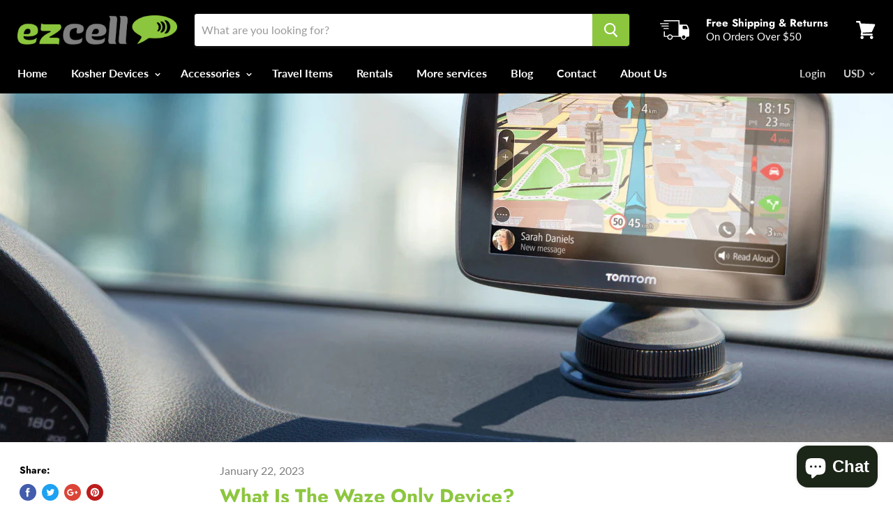

--- FILE ---
content_type: text/javascript
request_url: https://product-options-js.avisplus.io/60239741167.js
body_size: 3754
content:
var optionsConfig = {
                            "enabled": true,
                            "show_cart_discount": false,
                            "css": "#avpoptions-container {\r\n    border: unset !important;\r\n    padding: unset !important;\r\n}\r\n\r\n#avpoptions-container .avp-productoptioncheckwrapper > input {\r\n    margin-top: -0.65rem !important;\r\n}\n#avpoptions-container\n                  {\n                    width:100%;\n                    padding: 10px;\n                    border: 1px solid #797777;\n                    background: #f5f5f5;\n                   }#avpoptions-container > div > label\n                  {\n                    display: block;\n                    font-weight: normal;\n                    text-align: center;\n                    vertical-align: middle;\n                    color: #000000;\n                    width: 100px;\n                    font-size: 16px;\n                   }#avpoptions-container > div > label + span\n                  {\n                    display: block;\n                    vertical-align: middle;\n                   }#avpoptions-container input[type=\"text\"], #avpoptions-container input[type=\"number\"], #avpoptions-container select, #avpoptions-container textarea, #avpoptions-container input + span\n                  {\n                    \n                    color: #000000;\n                    font-weight: normal;\n                   }\n\n                   #avpoptions-container input[type=\"text\"], #avpoptions-container input[type=\"number\"], #avpoptions-container select, #avpoptions-container textarea\n                   {\n                     min-width:200px;\n                     padding: 0.75rem 1.5rem;\n                   }\n                   #avpoptions-container .avp-productoptioncheckwrapper {\n                      display: inline-block;\n                      position: relative;\n                      padding-left: 1.75rem;\n                    }\n                    #avpoptions-container .avp-productoptioncheckwrapper > input {\n                      position: absolute;\n                      margin-top: 0.4rem;\n                      margin-left: -1.75rem;\n                    }\n                     #avpoptions-container .avp-productoptionswatch\n                    {\n                        position: relative;\n                    }\n                    #avpoptions-container input:checked + .avp-productoptionswatch::before\n                    {\n                        position: absolute;\n                        left: 3px;\n                        top: 12px;\n                        height: 9px;\n                        width: 3px;\n                        background-color: #ffffff;\n                        content: \"\";\n                        -ms-transform: rotate(-53deg);\n                        -webkit-transform: rotate(-53deg);\n                        transform: translateX(10.6px) rotate(-53deg);\n                        transform-origin: left bottom;\n                    }\n                    #avpoptions-container input:checked + .avp-productoptionswatch::after\n                    {\n                        position: absolute;\n                        left: 5px;\n                        bottom: 8px;\n                        height: 3px;\n                        width: 17px;\n                        background-color: #ffffff;\n                        content: \"\";\n                        -ms-transform: rotate(-54deg);\n                        -webkit-transform: rotate(-54deg);\n                        transform: translateX(10px) rotate(-54deg);\n                        transform-origin: left bottom;\n                    }\n                     #avpoptions-container .avp-productoptionswatchwrapper input[type=\"radio\"]:checked + .avp-productoptionswatch, #avpoptions-container .avp-productoptionswatchwrapper input[type=\"checkbox\"]:checked + .avp-productoptionswatch {\n                      border: 1px solid #fff;\n                      box-shadow: 0px 0px 0px 1px #cccccc70;\n                      }\n\n                      #avpoptions-container\n                        input:checked\n                        + .avp-productoptionswatch-box\n                        .avp-productoptionswatch::before {\n                        position: absolute;\n                        left: 3px;\n                        top: 12px;\n                        height: 9px;\n                        width: 3px;\n                        background-color: #ffffff;\n                        content: \"\";\n                        -ms-transform: rotate(-53deg);\n                        -webkit-transform: rotate(-53deg);\n                        transform: translateX(10.6px) rotate(-53deg);\n                        transform-origin: left bottom;\n                      }\n\n                      #avpoptions-container\n                        input:checked\n                        + .avp-productoptionswatch-box\n                        .avp-productoptionswatch::after {\n                        position: absolute;\n                        left: 5px;\n                        bottom: 8px;\n                        height: 3px;\n                        width: 17px;\n                        background-color: #ffffff;\n                        content: \"\";\n                        -ms-transform: rotate(-54deg);\n                        -webkit-transform: rotate(-54deg);\n                        transform: translateX(10px) rotate(-54deg);\n                        transform-origin: left bottom;\n                      }\n                     #avpoptions-container .avp-productoptionswatchwrapper input[type=\"radio\"]:checked + .avp-productoptionswatch, #avpoptions-container .avp-productoptionswatchwrapper input[type=\"checkbox\"]:checked + .avp-productoptionswatch {\n                      border: 1px solid #fff;\n                      box-shadow: 0px 0px 0px 1px black;\n                  }\n",
                            "shop_id": "60239741167",
                            "text_price_add": "Selection will add {price_add} to the price",
                            "text_customization_cost_for": "Customization Cost for",
                            "text_alert_text_input": "Please add your personalized text before adding this item to cart",
                            "text_alert_number_input": "Please enter a number before adding this item to cart",
                            "text_alert_checkbox_radio_swatches_input": "Please select an option before adding this item to cart",
                            "show_watermark_on_product_page": "",
                            "optionSets": [{"_id":"628c00ff34d84999e230ad2b","created_at":"2022-05-23T21:47:43.243Z","updated_at":"2022-05-23T21:47:43.243Z","shop_id":"60239741167","option_set_name":"Add Service To Waze","all_products":false,"rule_sets":[[{"type":"tag","selector":"waze"}]],"options":[{"_id":"628c00b234d84999e230aca9","shop_id":"60239741167","option_id":"iduUvkD9CCFMtaTsQu3T4eFl2OMyLR","option_name":"Add Service for Waze","label_product":"Service Plan","label_cart":"Service Plan","type":"swatch","class_name":"","default_value":"","min":null,"max":null,"min_selections":null,"max_selections":null,"placeholder":"","max_length":null,"allow_multiple":"false","help_text":"","help_text_select":"tooltip","allow_hover_img":"true","option_values":[{"option_id":"","value_id":"PGbRUkkZGHEsMNR8v8O_0DQttek5Rs","value":"500 MB/Month","price":"10","type":"createcharge","productId":"","productVariationId":"","productName":"","swatch":{"color":"","file_image_url":"","is_color":true}},{"option_id":"","value_id":"_dZGHtP9Eyj8oFbrJtV3LjJlkiB39g","value":"1 GB/Month","price":"15","type":"createcharge","productId":"","productVariationId":"","productName":"","swatch":{"color":"","file_image_url":"","is_color":true}}],"conditional_logic":{"type":"show","logic":"all","condition_items":[]},"is_option_set":false,"sort":1,"created_at":"2022-05-23T21:46:26.416Z","updated_at":"2022-05-23T21:46:26.416Z","required":false}]},{"_id":"6279412bf54ede74d9934f75","created_at":"2022-05-09T16:28:27.057Z","updated_at":"2022-05-09T16:28:27.057Z","shop_id":"60239741167","option_set_name":"Add service to phone","all_products":false,"rule_sets":[[{"type":"tag","selector":"Cell phone"}]],"options":[{"_id":"62794078f54ede74d9934f56","shop_id":"60239741167","option_id":"FKWOjIHcTfpw4P8np9nUplS7zYR4gV","option_name":"Service","label_product":"Add Pre Paid Service","label_cart":"Service","type":"radio","class_name":"","default_value":"","min":null,"max":null,"min_selections":null,"max_selections":null,"placeholder":"","max_length":null,"allow_multiple":"false","help_text":"You can choose to add service to your phone.","help_text_select":"tooltip","allow_hover_img":"true","option_values":[{"option_id":"","value_id":"x9jhKODNysb67xwUkdrng8tTJfowgf","value":"No","price":0,"type":"adjustprice","productId":"","productVariationId":"","productName":"","swatch":{"color":"","file_image_url":"","is_color":true}},{"option_id":"","value_id":"XoeUTSHy_My6AiXRuho7VHYSfBWWTU","value":"Yes","price":0,"type":"adjustprice","productId":"","productVariationId":"","productName":"","swatch":{"color":"","file_image_url":"","is_color":true}}],"conditional_logic":{"type":"show","logic":"all","condition_items":[]},"is_option_set":false,"sort":1,"created_at":"2022-05-09T16:25:28.747Z","updated_at":"2022-05-23T21:54:30.870Z","required":true},{"_id":"627ab1a7f54ede74d9938307","shop_id":"60239741167","option_id":"Qeo4cOe5gPtZjz021hoY3tXxuIWkgJ","option_name":"Service Carrier","label_product":"Service Carrier","label_cart":"Service Carrier","type":"swatch","class_name":"","default_value":"","min":null,"max":null,"min_selections":null,"max_selections":null,"placeholder":"","max_length":null,"allow_multiple":"false","help_text":"Choose a service carrier","help_text_select":"tooltip","allow_hover_img":"true","option_values":[{"option_id":"","value_id":"NuSwo4QY_kO9at0_-zW9lRILAIikyF","value":"Verizon","price":0,"type":"adjustprice","productId":"","productVariationId":"","productName":"","swatch":{"color":"#ffffff","is_color":true,"file_image_url":""}},{"option_id":"","value_id":"D_MD7PBKuntevJ1S12LIbaC_ssUzh8","value":"Red Pocket","price":0,"type":"adjustprice","productId":"","productVariationId":"","productName":"","swatch":{"color":"#ffffff","is_color":true,"file_image_url":""}},{"option_id":"","value_id":"h99VZB_dAjpZWOJo9IyL3H25VUJkXM","value":"Selectel","price":0,"type":"adjustprice","productId":"","productVariationId":"","productName":"","swatch":{"color":"#ffffff","is_color":true,"file_image_url":""}},{"option_id":"","value_id":"BbhWsXoGEDpHV_DvjH21m0UQVYKx81","value":"TracFone","price":0,"type":"adjustprice","productId":"","productVariationId":"","productName":"","swatch":{"color":"#ffffff","is_color":true,"file_image_url":""}}],"conditional_logic":{"type":"show","logic":"all","condition_items":[{"field":"Service","type":"contains","field_label":"Service, \"Service\"","value":"yes"}]},"is_option_set":false,"sort":2,"created_at":"2022-05-10T18:40:39.474Z","updated_at":"2022-08-29T21:44:51.073Z","required":true},{"_id":"627ad780f54ede74d99390d1","created_at":"2022-05-10T03:38:07.398Z","updated_at":"2022-05-10T21:27:56.857Z","shop_id":"60239741167","option_id":"DxGYjyJ6BaXUrm1MQeEILD7PlMD2Sj","option_name":"Verizon","label_product":"Verizon","label_cart":"Verizon","type":"select","class_name":"","default_value":"","min":null,"max":null,"min_selections":null,"max_selections":null,"placeholder":"","max_length":null,"allow_multiple":"false","help_text":"Choose the plan you want","help_text_select":"tooltip","allow_hover_img":"true","option_values":[{"option_id":"","value_id":"r-l0zO2wQ7V7wmwW2Dl2F3reaJI1h9","value":"$35 Talk & Text.","price":"35","type":"createcharge","productId":"","productVariationId":"","productName":"","swatch":{"color":"","file_image_url":"","is_color":true}},{"option_id":"","value_id":"ALlniI1r1BEmBVzatIuAsP-qNLL2kp","value":"$40 Talk & Text + 5 GB Data.","price":"40","type":"createcharge","productId":"","productVariationId":"","productName":"","swatch":{"color":"","file_image_url":"","is_color":true}},{"option_id":"","value_id":"r6yVMn4UEkXSp5zO4UhXG9tMq1wVaU","value":"$50 Talk & Text + 15 GB Data.","price":"50","type":"createcharge","productId":"","productVariationId":"","productName":"","swatch":{"color":"","file_image_url":"","is_color":true}},{"option_id":"","value_id":"tsVka5Mmy6C7rxkbbasGmbN0--C3ve","value":"$60 Talk & Text + Unlimited Data.","price":"60","type":"createcharge","productId":"","productVariationId":"","productName":"","swatch":{"color":"","file_image_url":"","is_color":true}}],"conditional_logic":{"type":"show","logic":"any","condition_items":[{"field":"Service Carrier","type":"contains","field_label":"Service Carrier, \"Service Carrier\"","value":"Verizon"}]},"is_option_set":false,"sort":3,"required":true},{"_id":"630d318b036bb39a1554aea9","shop_id":"60239741167","option_id":"gOO_jiFGE11v1lKjfH1ZH5wtgfiS6F","option_name":"TracFone","label_product":"TracFone","label_cart":"TracFone","type":"select","class_name":"","default_value":"","min":null,"max":null,"min_selections":null,"max_selections":null,"placeholder":"","max_length":null,"allow_multiple":"false","help_text":"Choose the plan you want","help_text_select":"tooltip","allow_hover_img":"true","option_values":[{"option_id":"","value_id":"83VPGRO3DG1WfapIuRlyOCVFR1lq2v","value":"Talk & Text + 1GB Data","price":"20","type":"createcharge","productId":"","productVariationId":"","productName":"","swatch":{"color":"","file_image_url":"","is_color":true}}],"conditional_logic":{"type":"show","logic":"all","condition_items":[{"field":"Service Carrier","type":"contains","field_label":"Service Carrier, \"Service Carrier\"","org_option_values_combobox":[{"value":"Verizon","label":"Verizon"},{"value":"Red Pocket","label":"Red Pocket"},{"value":"Selectel","label":"Selectel"},{"value":"TracFone","label":"TracFone"}],"filter_option_values_combobox":[{"value":"TracFone","label":"TracFone"}],"value":"TracFone"}]},"is_option_set":false,"sort":4,"created_at":"2022-08-29T21:37:15.051Z","updated_at":"2022-08-29T21:38:26.192Z","required":false},{"_id":"6279de1ff54ede74d993624e","shop_id":"60239741167","option_id":"LjvHPMhTZIv5i9tyhfQOv1GwAv5OOT","option_name":"Red Pocket","label_product":"Red Pocket","label_cart":"Red Pocket","type":"select","class_name":"","default_value":"","min":null,"max":null,"min_selections":null,"max_selections":null,"placeholder":"","max_length":null,"allow_multiple":"false","help_text":"Choose the plan you want","help_text_select":"tooltip","allow_hover_img":"true","option_values":[{"option_id":"","value_id":"0rwpyC4lPTtgmubT1VOml3eqfxFRvt","value":"Talk & Text + 3GB Data","price":"20","type":"createcharge","productId":"","productVariationId":"","productName":"","swatch":{"color":"","file_image_url":"","is_color":true}},{"option_id":"","value_id":"irJ-P4rIQ_VDTGTsKLy8cMvuB8blwb","value":"Talk & Text + 10GB Data","price":"30","type":"createcharge","productId":"","productVariationId":"","productName":"","swatch":{"color":"","file_image_url":"","is_color":true}},{"option_id":"","value_id":"9mWn6XM2OXrJnm9OMjKrl84PR67w5q","value":"Talk & Text + 12GB Data","price":"40","type":"createcharge","productId":"","productVariationId":"","productName":"","swatch":{"color":"","file_image_url":"","is_color":true}},{"option_id":"","value_id":"6EC2txYljG8k0u9YN_WvsCbobe9iWn","value":"Talk & Text + 50GB Data","price":"50","type":"createcharge","productId":"","productVariationId":"","productName":"","swatch":{"color":"","file_image_url":"","is_color":true}}],"conditional_logic":{"type":"show","logic":"any","condition_items":[{"field":"Service Carrier","type":"contains","field_label":"Service Carrier, \"Service Carrier\"","value":"Red Pocket"}]},"is_option_set":false,"sort":5,"created_at":"2022-05-10T03:38:07.398Z","updated_at":"2022-05-10T21:33:13.901Z","required":true},{"_id":"627ad622f54ede74d99390ad","created_at":"2022-05-10T03:38:07.398Z","updated_at":"2022-05-10T21:34:41.563Z","shop_id":"60239741167","option_id":"nkBgX7I432L-J47o90ERK3fJ2Hd4Xp","option_name":"Selectel","label_product":"Selectel","label_cart":"Selectel","type":"select","class_name":"","default_value":"","min":null,"max":null,"min_selections":null,"max_selections":null,"placeholder":"","max_length":null,"allow_multiple":"false","help_text":"Choose the plan you want","help_text_select":"tooltip","allow_hover_img":"true","option_values":[{"option_id":"","value_id":"zhfpluRx90vo85Z9vcRiY0NoHHD55m","value":"Talk & Text + 500MB Data","price":"25","type":"createcharge","productId":"","productVariationId":"","productName":"","swatch":{"color":"","file_image_url":"","is_color":true}},{"option_id":"","value_id":"QDkvcKR4ExZ1Hff-bEh43cCcUM4nnY","value":"Talk & Text + 5GB Data","price":"30","type":"createcharge","productId":"","productVariationId":"","productName":"","swatch":{"color":"","file_image_url":"","is_color":true}},{"option_id":"","value_id":"PkmStpwPWhYPK32YFmKf6c12wg5Y8Q","value":"Talk & Text + 10GB Data","price":"40","type":"createcharge","productId":"","productVariationId":"","productName":"","swatch":{"color":"","file_image_url":"","is_color":true}},{"option_id":"","value_id":"AHlENfufVanNPsWZAo5YoxvX2-W5ug","value":"Talk & Text + 15GB Data","price":"50","type":"createcharge","productId":"","productVariationId":"","productName":"","swatch":{"color":"","file_image_url":"","is_color":true}},{"option_id":"","value_id":"1ihNv49S0FOobfZz0daoN4eWoxNkYT","value":"Talk & Text + 45GB Data","price":"60","type":"createcharge","productId":"","productVariationId":"","productName":"","swatch":{"color":"","file_image_url":"","is_color":true}}],"conditional_logic":{"type":"show","logic":"any","condition_items":[{"field":"Service Carrier","type":"contains","field_label":"Service Carrier, \"Service Carrier\"","value":"Selectel"}]},"is_option_set":false,"sort":6,"required":true},{"_id":"628c035734d84999e230adc0","shop_id":"60239741167","option_id":"wzIqD2vGST8giO1B9ppucK8sF_eeXh","option_name":"Port a Number","label_product":"Do You Want to Port Your Number?","label_cart":"Port ","type":"radio","class_name":"","default_value":"","min":null,"max":null,"min_selections":null,"max_selections":null,"placeholder":"","max_length":null,"allow_multiple":"false","help_text":"You can port your number from one company to another one.","help_text_select":"tooltip","allow_hover_img":"true","option_values":[{"option_id":"","value_id":"OzUxj9DbTOuyzSyMPqznEsS712z7DK","value":"Yes","price":"10","type":"createcharge","productId":"","productVariationId":"","productName":"","swatch":{"color":"","file_image_url":"","is_color":true}},{"option_id":"","value_id":"oO1mi0tlIOTzz-BeuVsY1w1IOLoSmc","value":"No","price":0,"type":"adjustprice","productId":"","productVariationId":"","productName":"","swatch":{"color":"","file_image_url":"","is_color":true}}],"conditional_logic":{"type":"show","logic":"all","condition_items":[{"field":"Service","type":"contains","field_label":"Service, \"Service\"","value":"Yes"}]},"is_option_set":false,"sort":7,"created_at":"2022-05-23T21:57:43.458Z","updated_at":"2022-05-25T18:10:16.660Z","required":false},{"_id":"628c03cb34d84999e230adfd","shop_id":"60239741167","option_id":"ni7VMY83AW_otiyPQ6c9Uz682O9tkq","option_name":"Port","label_product":"Enter the Number You want to port, current account number and pin.","label_cart":"Port Number","type":"text","class_name":"","default_value":"","min":null,"max":null,"min_selections":null,"max_selections":null,"placeholder":"Enter your number here","max_length":null,"allow_multiple":"false","help_text":"","help_text_select":"tooltip","allow_hover_img":"true","option_values":[],"conditional_logic":{"type":"show","logic":"all","condition_items":[{"field":"Port ","type":"contains","field_label":"Port , \"Port a Number\"","value":"Yes"}]},"is_option_set":false,"sort":8,"created_at":"2022-05-23T21:59:39.911Z","updated_at":"2022-08-04T21:12:53.915Z","required":true}]},{"_id":"62e2e3ead4d33c1712782c06","created_at":"2022-07-28T19:30:50.947Z","updated_at":"2022-07-28T19:30:50.947Z","shop_id":"60239741167","option_set_name":"Upgrade App Store","all_products":false,"rule_sets":[[{"type":"tag","selector":"Kosher smart phone"},{"type":"tag","selector":"Safe Telecom"}]],"options":[{"_id":"62e2e356d4d33c1712782bb7","shop_id":"60239741167","option_id":"Wez7bJh5LRxJCjK4_IYiLxwIJ9sFql","option_name":"Customize App Store","label_product":"Customize App Store","label_cart":"Customized App","type":"swatch","class_name":"","default_value":"","min":null,"max":null,"min_selections":null,"max_selections":null,"placeholder":"","max_length":null,"allow_multiple":"false","help_text":"Get more app's when upgrading","help_text_select":"tooltip","allow_hover_img":"true","option_values":[{"option_id":"","value_id":"01zhV_dQt5fs0G9zyR3QeXDNwemH10","value":"Email Only","price":0,"type":"adjustprice","productId":"","productVariationId":"","productName":"","swatch":{"color":"#ffffff","is_color":true,"file_image_url":""}},{"option_id":"","value_id":"OzbFbP61taccnlL8B3Pm3GljqARsR2","value":"SafeTelecom Basic","price":0,"type":"adjustprice","productId":"","productVariationId":"","productName":"","swatch":{"color":"#ffffff","is_color":true,"file_image_url":""}},{"option_id":"","value_id":"SQQORAdpVlmvfAA8Zq8YjgYWYv8Skp","value":"SafeTelecom Plus","price":"25","type":"createcharge","productId":"","productVariationId":"","productName":"","swatch":{"color":"#ffffff","is_color":true,"file_image_url":""}},{"option_id":"","value_id":"parHydQNQGq42JxdyZtxFtpBAGsDVK","value":"SafeTelecom Premium","price":"50","type":"createcharge","productId":"","productVariationId":"","productName":"","swatch":{"color":"#ffffff","is_color":true,"file_image_url":""}}],"conditional_logic":{"type":"show","logic":"all","condition_items":[]},"is_option_set":false,"sort":1,"created_at":"2022-07-28T19:28:22.425Z","updated_at":"2022-09-20T21:11:10.764Z","required":false}]}]
                          };